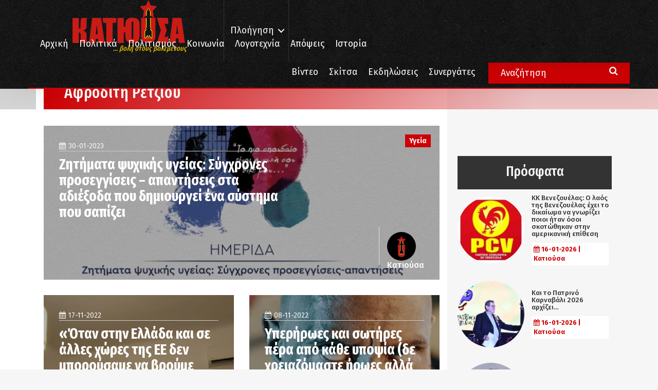

--- FILE ---
content_type: text/html; charset=UTF-8
request_url: https://www.katiousa.gr/tag/afroditi-retziou/
body_size: 16328
content:
<!DOCTYPE html PUBLIC "-//W3C//DTD XHTML 1.0 Transitional//EN" "http://www.w3.org/TR/xhtml1/DTD/xhtml1-transitional.dtd">
<html xmlns="http://www.w3.org/1999/xhtml">
<head>
    <meta http-equiv="Content-Type" content="text/html; charset=utf-8" />
    <meta name="viewport" content="width=device-width, initial-scale=1.0, user-scalable=no">


    <meta name='robots' content='index, follow, max-image-preview:large, max-snippet:-1, max-video-preview:-1' />

	<!-- This site is optimized with the Yoast SEO plugin v18.6 - https://yoast.com/wordpress/plugins/seo/ -->
	<title>Αφροδίτη Ρέτζιου Archives - Κατιούσα</title>
	<link rel="canonical" href="https://www.katiousa.gr/tag/afroditi-retziou/" />
	<link rel="next" href="https://www.katiousa.gr/tag/afroditi-retziou/page/2/" />
	<meta property="og:locale" content="el_GR" />
	<meta property="og:type" content="article" />
	<meta property="og:title" content="Αφροδίτη Ρέτζιου Archives - Κατιούσα" />
	<meta property="og:url" content="https://www.katiousa.gr/tag/afroditi-retziou/" />
	<meta property="og:site_name" content="Κατιούσα" />
	<meta name="twitter:card" content="summary" />
	<script type="application/ld+json" class="yoast-schema-graph">{"@context":"https://schema.org","@graph":[{"@type":"WebSite","@id":"https://www.katiousa.gr/#website","url":"https://www.katiousa.gr/","name":"Κατιούσα","description":"...βολή στους βολεμένους","potentialAction":[{"@type":"SearchAction","target":{"@type":"EntryPoint","urlTemplate":"https://www.katiousa.gr/?s={search_term_string}"},"query-input":"required name=search_term_string"}],"inLanguage":"el"},{"@type":"CollectionPage","@id":"https://www.katiousa.gr/tag/afroditi-retziou/#webpage","url":"https://www.katiousa.gr/tag/afroditi-retziou/","name":"Αφροδίτη Ρέτζιου Archives - Κατιούσα","isPartOf":{"@id":"https://www.katiousa.gr/#website"},"breadcrumb":{"@id":"https://www.katiousa.gr/tag/afroditi-retziou/#breadcrumb"},"inLanguage":"el","potentialAction":[{"@type":"ReadAction","target":["https://www.katiousa.gr/tag/afroditi-retziou/"]}]},{"@type":"BreadcrumbList","@id":"https://www.katiousa.gr/tag/afroditi-retziou/#breadcrumb","itemListElement":[{"@type":"ListItem","position":1,"name":"Home","item":"https://www.katiousa.gr/"},{"@type":"ListItem","position":2,"name":"Αφροδίτη Ρέτζιου"}]}]}</script>
	<!-- / Yoast SEO plugin. -->


<link rel='dns-prefetch' href='//fonts.googleapis.com' />
<link rel='dns-prefetch' href='//maxcdn.bootstrapcdn.com' />
<link rel='dns-prefetch' href='//s.w.org' />
<link rel="alternate" type="application/rss+xml" title="Ροή RSS &raquo; Κατιούσα" href="https://www.katiousa.gr/feed/" />
<link rel="alternate" type="application/rss+xml" title="Ροή Σχολίων &raquo; Κατιούσα" href="https://www.katiousa.gr/comments/feed/" />
<link rel="alternate" type="application/rss+xml" title="Κανάλι ετικέτας Αφροδίτη Ρέτζιου &raquo; Κατιούσα" href="https://www.katiousa.gr/tag/afroditi-retziou/feed/" />
<script type="text/javascript">
window._wpemojiSettings = {"baseUrl":"https:\/\/s.w.org\/images\/core\/emoji\/13.1.0\/72x72\/","ext":".png","svgUrl":"https:\/\/s.w.org\/images\/core\/emoji\/13.1.0\/svg\/","svgExt":".svg","source":{"concatemoji":"https:\/\/www.katiousa.gr\/wp-includes\/js\/wp-emoji-release.min.js?ver=5.9.12"}};
/*! This file is auto-generated */
!function(e,a,t){var n,r,o,i=a.createElement("canvas"),p=i.getContext&&i.getContext("2d");function s(e,t){var a=String.fromCharCode;p.clearRect(0,0,i.width,i.height),p.fillText(a.apply(this,e),0,0);e=i.toDataURL();return p.clearRect(0,0,i.width,i.height),p.fillText(a.apply(this,t),0,0),e===i.toDataURL()}function c(e){var t=a.createElement("script");t.src=e,t.defer=t.type="text/javascript",a.getElementsByTagName("head")[0].appendChild(t)}for(o=Array("flag","emoji"),t.supports={everything:!0,everythingExceptFlag:!0},r=0;r<o.length;r++)t.supports[o[r]]=function(e){if(!p||!p.fillText)return!1;switch(p.textBaseline="top",p.font="600 32px Arial",e){case"flag":return s([127987,65039,8205,9895,65039],[127987,65039,8203,9895,65039])?!1:!s([55356,56826,55356,56819],[55356,56826,8203,55356,56819])&&!s([55356,57332,56128,56423,56128,56418,56128,56421,56128,56430,56128,56423,56128,56447],[55356,57332,8203,56128,56423,8203,56128,56418,8203,56128,56421,8203,56128,56430,8203,56128,56423,8203,56128,56447]);case"emoji":return!s([10084,65039,8205,55357,56613],[10084,65039,8203,55357,56613])}return!1}(o[r]),t.supports.everything=t.supports.everything&&t.supports[o[r]],"flag"!==o[r]&&(t.supports.everythingExceptFlag=t.supports.everythingExceptFlag&&t.supports[o[r]]);t.supports.everythingExceptFlag=t.supports.everythingExceptFlag&&!t.supports.flag,t.DOMReady=!1,t.readyCallback=function(){t.DOMReady=!0},t.supports.everything||(n=function(){t.readyCallback()},a.addEventListener?(a.addEventListener("DOMContentLoaded",n,!1),e.addEventListener("load",n,!1)):(e.attachEvent("onload",n),a.attachEvent("onreadystatechange",function(){"complete"===a.readyState&&t.readyCallback()})),(n=t.source||{}).concatemoji?c(n.concatemoji):n.wpemoji&&n.twemoji&&(c(n.twemoji),c(n.wpemoji)))}(window,document,window._wpemojiSettings);
</script>
<style type="text/css">
img.wp-smiley,
img.emoji {
	display: inline !important;
	border: none !important;
	box-shadow: none !important;
	height: 1em !important;
	width: 1em !important;
	margin: 0 0.07em !important;
	vertical-align: -0.1em !important;
	background: none !important;
	padding: 0 !important;
}
</style>
	<link rel='stylesheet' id='amw-galleria-style-css'  href='https://www.katiousa.gr/wp-content/plugins/galleria/galleria/themes/amw-classic-light/galleria.amw-classic-light.css?ver=1.0.3' type='text/css' media='all' />
<link rel='stylesheet' id='wp-block-library-css'  href='https://www.katiousa.gr/wp-includes/css/dist/block-library/style.min.css?ver=5.9.12' type='text/css' media='all' />
<style id='global-styles-inline-css' type='text/css'>
body{--wp--preset--color--black: #000000;--wp--preset--color--cyan-bluish-gray: #abb8c3;--wp--preset--color--white: #ffffff;--wp--preset--color--pale-pink: #f78da7;--wp--preset--color--vivid-red: #cf2e2e;--wp--preset--color--luminous-vivid-orange: #ff6900;--wp--preset--color--luminous-vivid-amber: #fcb900;--wp--preset--color--light-green-cyan: #7bdcb5;--wp--preset--color--vivid-green-cyan: #00d084;--wp--preset--color--pale-cyan-blue: #8ed1fc;--wp--preset--color--vivid-cyan-blue: #0693e3;--wp--preset--color--vivid-purple: #9b51e0;--wp--preset--gradient--vivid-cyan-blue-to-vivid-purple: linear-gradient(135deg,rgba(6,147,227,1) 0%,rgb(155,81,224) 100%);--wp--preset--gradient--light-green-cyan-to-vivid-green-cyan: linear-gradient(135deg,rgb(122,220,180) 0%,rgb(0,208,130) 100%);--wp--preset--gradient--luminous-vivid-amber-to-luminous-vivid-orange: linear-gradient(135deg,rgba(252,185,0,1) 0%,rgba(255,105,0,1) 100%);--wp--preset--gradient--luminous-vivid-orange-to-vivid-red: linear-gradient(135deg,rgba(255,105,0,1) 0%,rgb(207,46,46) 100%);--wp--preset--gradient--very-light-gray-to-cyan-bluish-gray: linear-gradient(135deg,rgb(238,238,238) 0%,rgb(169,184,195) 100%);--wp--preset--gradient--cool-to-warm-spectrum: linear-gradient(135deg,rgb(74,234,220) 0%,rgb(151,120,209) 20%,rgb(207,42,186) 40%,rgb(238,44,130) 60%,rgb(251,105,98) 80%,rgb(254,248,76) 100%);--wp--preset--gradient--blush-light-purple: linear-gradient(135deg,rgb(255,206,236) 0%,rgb(152,150,240) 100%);--wp--preset--gradient--blush-bordeaux: linear-gradient(135deg,rgb(254,205,165) 0%,rgb(254,45,45) 50%,rgb(107,0,62) 100%);--wp--preset--gradient--luminous-dusk: linear-gradient(135deg,rgb(255,203,112) 0%,rgb(199,81,192) 50%,rgb(65,88,208) 100%);--wp--preset--gradient--pale-ocean: linear-gradient(135deg,rgb(255,245,203) 0%,rgb(182,227,212) 50%,rgb(51,167,181) 100%);--wp--preset--gradient--electric-grass: linear-gradient(135deg,rgb(202,248,128) 0%,rgb(113,206,126) 100%);--wp--preset--gradient--midnight: linear-gradient(135deg,rgb(2,3,129) 0%,rgb(40,116,252) 100%);--wp--preset--duotone--dark-grayscale: url('#wp-duotone-dark-grayscale');--wp--preset--duotone--grayscale: url('#wp-duotone-grayscale');--wp--preset--duotone--purple-yellow: url('#wp-duotone-purple-yellow');--wp--preset--duotone--blue-red: url('#wp-duotone-blue-red');--wp--preset--duotone--midnight: url('#wp-duotone-midnight');--wp--preset--duotone--magenta-yellow: url('#wp-duotone-magenta-yellow');--wp--preset--duotone--purple-green: url('#wp-duotone-purple-green');--wp--preset--duotone--blue-orange: url('#wp-duotone-blue-orange');--wp--preset--font-size--small: 13px;--wp--preset--font-size--medium: 20px;--wp--preset--font-size--large: 36px;--wp--preset--font-size--x-large: 42px;}.has-black-color{color: var(--wp--preset--color--black) !important;}.has-cyan-bluish-gray-color{color: var(--wp--preset--color--cyan-bluish-gray) !important;}.has-white-color{color: var(--wp--preset--color--white) !important;}.has-pale-pink-color{color: var(--wp--preset--color--pale-pink) !important;}.has-vivid-red-color{color: var(--wp--preset--color--vivid-red) !important;}.has-luminous-vivid-orange-color{color: var(--wp--preset--color--luminous-vivid-orange) !important;}.has-luminous-vivid-amber-color{color: var(--wp--preset--color--luminous-vivid-amber) !important;}.has-light-green-cyan-color{color: var(--wp--preset--color--light-green-cyan) !important;}.has-vivid-green-cyan-color{color: var(--wp--preset--color--vivid-green-cyan) !important;}.has-pale-cyan-blue-color{color: var(--wp--preset--color--pale-cyan-blue) !important;}.has-vivid-cyan-blue-color{color: var(--wp--preset--color--vivid-cyan-blue) !important;}.has-vivid-purple-color{color: var(--wp--preset--color--vivid-purple) !important;}.has-black-background-color{background-color: var(--wp--preset--color--black) !important;}.has-cyan-bluish-gray-background-color{background-color: var(--wp--preset--color--cyan-bluish-gray) !important;}.has-white-background-color{background-color: var(--wp--preset--color--white) !important;}.has-pale-pink-background-color{background-color: var(--wp--preset--color--pale-pink) !important;}.has-vivid-red-background-color{background-color: var(--wp--preset--color--vivid-red) !important;}.has-luminous-vivid-orange-background-color{background-color: var(--wp--preset--color--luminous-vivid-orange) !important;}.has-luminous-vivid-amber-background-color{background-color: var(--wp--preset--color--luminous-vivid-amber) !important;}.has-light-green-cyan-background-color{background-color: var(--wp--preset--color--light-green-cyan) !important;}.has-vivid-green-cyan-background-color{background-color: var(--wp--preset--color--vivid-green-cyan) !important;}.has-pale-cyan-blue-background-color{background-color: var(--wp--preset--color--pale-cyan-blue) !important;}.has-vivid-cyan-blue-background-color{background-color: var(--wp--preset--color--vivid-cyan-blue) !important;}.has-vivid-purple-background-color{background-color: var(--wp--preset--color--vivid-purple) !important;}.has-black-border-color{border-color: var(--wp--preset--color--black) !important;}.has-cyan-bluish-gray-border-color{border-color: var(--wp--preset--color--cyan-bluish-gray) !important;}.has-white-border-color{border-color: var(--wp--preset--color--white) !important;}.has-pale-pink-border-color{border-color: var(--wp--preset--color--pale-pink) !important;}.has-vivid-red-border-color{border-color: var(--wp--preset--color--vivid-red) !important;}.has-luminous-vivid-orange-border-color{border-color: var(--wp--preset--color--luminous-vivid-orange) !important;}.has-luminous-vivid-amber-border-color{border-color: var(--wp--preset--color--luminous-vivid-amber) !important;}.has-light-green-cyan-border-color{border-color: var(--wp--preset--color--light-green-cyan) !important;}.has-vivid-green-cyan-border-color{border-color: var(--wp--preset--color--vivid-green-cyan) !important;}.has-pale-cyan-blue-border-color{border-color: var(--wp--preset--color--pale-cyan-blue) !important;}.has-vivid-cyan-blue-border-color{border-color: var(--wp--preset--color--vivid-cyan-blue) !important;}.has-vivid-purple-border-color{border-color: var(--wp--preset--color--vivid-purple) !important;}.has-vivid-cyan-blue-to-vivid-purple-gradient-background{background: var(--wp--preset--gradient--vivid-cyan-blue-to-vivid-purple) !important;}.has-light-green-cyan-to-vivid-green-cyan-gradient-background{background: var(--wp--preset--gradient--light-green-cyan-to-vivid-green-cyan) !important;}.has-luminous-vivid-amber-to-luminous-vivid-orange-gradient-background{background: var(--wp--preset--gradient--luminous-vivid-amber-to-luminous-vivid-orange) !important;}.has-luminous-vivid-orange-to-vivid-red-gradient-background{background: var(--wp--preset--gradient--luminous-vivid-orange-to-vivid-red) !important;}.has-very-light-gray-to-cyan-bluish-gray-gradient-background{background: var(--wp--preset--gradient--very-light-gray-to-cyan-bluish-gray) !important;}.has-cool-to-warm-spectrum-gradient-background{background: var(--wp--preset--gradient--cool-to-warm-spectrum) !important;}.has-blush-light-purple-gradient-background{background: var(--wp--preset--gradient--blush-light-purple) !important;}.has-blush-bordeaux-gradient-background{background: var(--wp--preset--gradient--blush-bordeaux) !important;}.has-luminous-dusk-gradient-background{background: var(--wp--preset--gradient--luminous-dusk) !important;}.has-pale-ocean-gradient-background{background: var(--wp--preset--gradient--pale-ocean) !important;}.has-electric-grass-gradient-background{background: var(--wp--preset--gradient--electric-grass) !important;}.has-midnight-gradient-background{background: var(--wp--preset--gradient--midnight) !important;}.has-small-font-size{font-size: var(--wp--preset--font-size--small) !important;}.has-medium-font-size{font-size: var(--wp--preset--font-size--medium) !important;}.has-large-font-size{font-size: var(--wp--preset--font-size--large) !important;}.has-x-large-font-size{font-size: var(--wp--preset--font-size--x-large) !important;}
</style>
<link rel='stylesheet' id='better-recent-comments-css'  href='https://www.katiousa.gr/wp-content/plugins/katiousa-recent-comments/assets/css/better-recent-comments.min.css?ver=5.9.12' type='text/css' media='all' />
<link rel='stylesheet' id='wordpress-popular-posts-css-css'  href='https://www.katiousa.gr/wp-content/plugins/wordpress-popular-posts/assets/css/wpp.css?ver=5.5.1' type='text/css' media='all' />
<link rel='stylesheet' id='katiousa-bootstrap-css'  href='https://www.katiousa.gr/wp-content/themes/katiousa_theme/css/bootstrap.min.css?ver=02' type='text/css' media='all' />
<link rel='stylesheet' id='katiousa-fonts-css'  href='https://fonts.googleapis.com/css?family=Fira+Sans%3A400%2C500%2C500i%2C700%2C700i%7CGFS+Didot%7CFira+Sans+Extra+Condensed%3A400%2C500%2C700&#038;ver=5.9.12' type='text/css' media='all' />
<link rel='stylesheet' id='katiousa-fontawesome-css'  href='https://maxcdn.bootstrapcdn.com/font-awesome/4.7.0/css/font-awesome.min.css?ver=5.9.12' type='text/css' media='all' />
<link rel='stylesheet' id='katiousa-slick-css'  href='https://www.katiousa.gr/wp-content/themes/katiousa_theme/css/slick.css?ver=5.9.12' type='text/css' media='all' />
<link rel='stylesheet' id='katiousa-slick-theme-css'  href='https://www.katiousa.gr/wp-content/themes/katiousa_theme/css/slick-theme.css?ver=5.9.12' type='text/css' media='all' />
<link rel='stylesheet' id='katiousa-style-css'  href='https://www.katiousa.gr/wp-content/themes/katiousa_theme/css/style.css?ver=02' type='text/css' media='all' />
<link rel='stylesheet' id='katiousa-menu-css'  href='https://www.katiousa.gr/wp-content/themes/katiousa_theme/css/menu.css?ver=02' type='text/css' media='all' />
<script type='text/javascript' src='https://www.katiousa.gr/wp-includes/js/jquery/jquery.min.js?ver=3.6.0' id='jquery-core-js'></script>
<script type='text/javascript' src='https://www.katiousa.gr/wp-includes/js/jquery/jquery-migrate.min.js?ver=3.3.2' id='jquery-migrate-js'></script>
<script type='text/javascript' src='https://www.katiousa.gr/wp-content/plugins/galleria/galleria/galleria-1.2.9.min.js?ver=1.2.9' id='amw-galleria-js'></script>
<script type='text/javascript' src='https://www.katiousa.gr/wp-content/plugins/galleria/galleria/themes/amw-classic-light/galleria.amw-classic-light.js?ver=1.0.3' id='amw-galleria-theme-js'></script>
<script type='application/json' id='wpp-json'>
{"sampling_active":0,"sampling_rate":100,"ajax_url":"https:\/\/www.katiousa.gr\/wp-json\/wordpress-popular-posts\/v1\/popular-posts","api_url":"https:\/\/www.katiousa.gr\/wp-json\/wordpress-popular-posts","ID":0,"token":"db2f79737a","lang":0,"debug":1}
</script>
<script type='text/javascript' src='https://www.katiousa.gr/wp-content/plugins/wordpress-popular-posts/assets/js/wpp.min.js?ver=5.5.1' id='wpp-js-js'></script>
<script type='text/javascript' src='https://www.katiousa.gr/wp-content/themes/katiousa_theme/js/modernizr.js' id='katiousa-modernizr-js'></script>
<link rel="https://api.w.org/" href="https://www.katiousa.gr/wp-json/" /><link rel="alternate" type="application/json" href="https://www.katiousa.gr/wp-json/wp/v2/tags/1939" /><link rel="EditURI" type="application/rsd+xml" title="RSD" href="https://www.katiousa.gr/xmlrpc.php?rsd" />
<link rel="wlwmanifest" type="application/wlwmanifest+xml" href="https://www.katiousa.gr/wp-includes/wlwmanifest.xml" /> 
<meta name="generator" content="WordPress 5.9.12" />
            <style id="wpp-loading-animation-styles">@-webkit-keyframes bgslide{from{background-position-x:0}to{background-position-x:-200%}}@keyframes bgslide{from{background-position-x:0}to{background-position-x:-200%}}.wpp-widget-placeholder,.wpp-widget-block-placeholder{margin:0 auto;width:60px;height:3px;background:#dd3737;background:linear-gradient(90deg,#dd3737 0%,#571313 10%,#dd3737 100%);background-size:200% auto;border-radius:3px;-webkit-animation:bgslide 1s infinite linear;animation:bgslide 1s infinite linear}</style>
            
    <script>
    // JavaScript Document<script type='text/javascript'>

    var googletag = googletag || {};

    googletag.cmd = googletag.cmd || [];

    (function() {

    var gads = document.createElement('script');

    gads.async = true;

    gads.type = 'text/javascript';

    var useSSL = 'https:' == document.location.protocol;

    gads.src = (useSSL ? 'https:' : 'http:') +

    '//www.googletagservices.com/tag/js/gpt.js';

    var node = document.getElementsByTagName('script')[0];

    node.parentNode.insertBefore(gads, node);

    })();

    </script>

    <script>

    var targetCriteria = "ros,tag,afroditi-retziou";

    console.log(targetCriteria);

    googletag.cmd.push(function() {

      googletag.defineSlot('/21703121943/katiousa_300x250A', [[300,250],[300,600]], 'banner_300x250A').addService(googletag.pubads());
      googletag.defineSlot('/21703121943/katiousa_300x250B', [[300,250],[300,600]], 'banner_300x250B').addService(googletag.pubads());
      googletag.defineSlot('/21703121943/katiousa_300x250C', [[300,250],[300,600]], 'banner_300x250C').addService(googletag.pubads());
      googletag.defineSlot('/21703121943/katiousa_728x90A', [[728, 90]], 'banner_728x90Α').addService(googletag.pubads()); 
      googletag.defineSlot('/21703121943/katiousa_billboard', [[970,80],[970,90]], 'banner_billboard').addService(googletag.pubads());

    	// THE TARGET CRITERIA ARRAY
    	googletag.pubads().setTargeting("page", targetCriteria );
    	googletag.pubads().collapseEmptyDivs();
    	googletag.enableServices();

    	googletag.pubads().addEventListener('slotRenderEnded', function(event) {
    		// if(event.slot.getName() === '/18287256/gisland_skin'){
    		// 	if (!event.isEmpty ){
    		// 		var bodyTag = document.body;
    		// 		bodyTag.setAttribute( 'class', bodyTag.className +  ' has-skin' );
    		// 		var skinDiv = document.getElementById('skin_container');
    		// 		skinDiv.style.marginLeft = '-'+(event.size[0]*0.5)+'px';
    		// 	}
    		// }
    	});

    });


    </script>


    <link rel="apple-touch-icon" sizes="57x57" href="https://www.katiousa.gr/wp-content/themes/katiousa_theme/favicon/apple-icon-57x57.png">
    <link rel="apple-touch-icon" sizes="60x60" href="https://www.katiousa.gr/wp-content/themes/katiousa_theme/favicon/apple-icon-60x60.png">
    <link rel="apple-touch-icon" sizes="72x72" href="https://www.katiousa.gr/wp-content/themes/katiousa_theme/favicon/apple-icon-72x72.png">
    <link rel="apple-touch-icon" sizes="76x76" href="https://www.katiousa.gr/wp-content/themes/katiousa_theme/favicon/apple-icon-76x76.png">
    <link rel="apple-touch-icon" sizes="114x114" href="https://www.katiousa.gr/wp-content/themes/katiousa_theme/favicon/apple-icon-114x114.png">
    <link rel="apple-touch-icon" sizes="120x120" href="https://www.katiousa.gr/wp-content/themes/katiousa_theme/favicon/apple-icon-120x120.png">
    <link rel="apple-touch-icon" sizes="144x144" href="https://www.katiousa.gr/wp-content/themes/katiousa_theme/favicon/apple-icon-144x144.png">
    <link rel="apple-touch-icon" sizes="152x152" href="https://www.katiousa.gr/wp-content/themes/katiousa_theme/favicon/apple-icon-152x152.png">
    <link rel="apple-touch-icon" sizes="180x180" href="https://www.katiousa.gr/wp-content/themes/katiousa_theme/favicon/apple-icon-180x180.png">
    <link rel="icon" type="image/png" sizes="192x192"  href="https://www.katiousa.gr/wp-content/themes/katiousa_theme/favicon/android-icon-192x192.png">
    <link rel="icon" type="image/png" sizes="32x32" href="https://www.katiousa.gr/wp-content/themes/katiousa_theme/favicon/favicon-32x32.png">
    <link rel="icon" type="image/png" sizes="96x96" href="https://www.katiousa.gr/wp-content/themes/katiousa_theme/favicon/favicon-96x96.png">
    <link rel="icon" type="image/png" sizes="16x16" href="https://www.katiousa.gr/wp-content/themes/katiousa_theme/favicon/favicon-16x16.png">
    <link rel="manifest" href="https://www.katiousa.gr/wp-content/themes/katiousa_theme/favicon/manifest.json">
    <meta name="msapplication-TileColor" content="#121212">
    <meta name="msapplication-TileImage" content="https://www.katiousa.gr/wp-content/themes/katiousa_theme/favicon/ms-icon-144x144.png">
    <meta name="theme-color" content="#121212">

</head>

<body class="archive tag tag-afroditi-retziou tag-1939 wp-custom-logo">

<script>
    (function(i,s,o,g,r,a,m){i['GoogleAnalyticsObject']=r;i[r]=i[r]||function(){
            (i[r].q=i[r].q||[]).push(arguments)},i[r].l=1*new Date();a=s.createElement(o),
        m=s.getElementsByTagName(o)[0];a.async=1;a.src=g;m.parentNode.insertBefore(a,m)
    })(window,document,'script','https://www.google-analytics.com/analytics.js','ga');

    ga('create', 'UA-98638816-1', 'auto');
    ga('send', 'pageview');

</script>
<div id="fb-root"></div>
<script>(function(d, s, id) {
  var js, fjs = d.getElementsByTagName(s)[0];
  if (d.getElementById(id)) return;
  js = d.createElement(s); js.id = id;
  js.src = 'https://connect.facebook.net/en_US/sdk.js#xfbml=1&version=v2.11&appId=537279286631663';
  fjs.parentNode.insertBefore(js, fjs);
}(document, 'script', 'facebook-jssdk'));</script>


<!-------	HEADER	---------->
<header id="header">

    <div class="steady-header">
        <div class="container">
            <div id="logo" class="header-logo">
                <a href="https://www.katiousa.gr/">
                    <a href="https://www.katiousa.gr/" class="custom-logo-link" rel="home"><img width="225" height="84" src="https://www.katiousa.gr/wp-content/uploads/2017/05/logo2.png" class="custom-logo" alt="Κατιούσα" /></a>                </a>
                <div class="under-logo text-right">
                    ... βολή στους βολεμένους
                </div>
            </div>
            <div class="header-navigation">
                <ul class="main-nav-navigation">
                    <li class="menu-item">
                        <a class="cd-dropdown-trigger" href="#0">Πλοήγηση</a>
                        <a class="cd-dropdown-trigger cd-dropdown-trigger-mobile visible-xs">
                            <i class="fa fa-bars" aria-hidden="true"></i>
                        </a>
                    </li>
                </ul>
            </div>
            <div class="header-menu">
                <div class="visible-lg">
                <div class="menu-header-menu-container"><ul id="menu-header-menu" class="header-menu"><li id="menu-item-2073" class="menu-item menu-item-type-custom menu-item-object-custom menu-item-home menu-item-2073"><a href="https://www.katiousa.gr/">Αρχική</a></li>
<li id="menu-item-1820" class="menu-item menu-item-type-taxonomy menu-item-object-category menu-item-1820"><a href="https://www.katiousa.gr/category/politika/">Πολιτικά</a></li>
<li id="menu-item-1821" class="menu-item menu-item-type-taxonomy menu-item-object-category menu-item-1821"><a href="https://www.katiousa.gr/category/politismos/">Πολιτισμός</a></li>
<li id="menu-item-1818" class="menu-item menu-item-type-taxonomy menu-item-object-category menu-item-1818"><a href="https://www.katiousa.gr/category/koinonia/">Κοινωνία</a></li>
<li id="menu-item-1819" class="menu-item menu-item-type-taxonomy menu-item-object-category menu-item-1819"><a href="https://www.katiousa.gr/category/logotechnia/">Λογοτεχνία</a></li>
<li id="menu-item-2007" class="menu-item menu-item-type-taxonomy menu-item-object-category menu-item-2007"><a href="https://www.katiousa.gr/category/apopseis/">Απόψεις</a></li>
<li id="menu-item-1817" class="menu-item menu-item-type-taxonomy menu-item-object-category menu-item-1817"><a href="https://www.katiousa.gr/category/istoria/">Ιστορία</a></li>
</ul></div>                </div>
            </div>
        </div>
    </div>
    <div class="collapsible-header">
        <div class="container">
            <div class="extra-menu-wrapper">
                <div class="visible-lg">
                    <div class="menu-extra-menu-container"><ul id="menu-extra-menu" class="extra-menu"><li id="menu-item-2246" class="menu-item menu-item-type-taxonomy menu-item-object-section menu-item-2246"><a href="https://www.katiousa.gr/section/video/">Βίντεο</a></li>
<li id="menu-item-1914" class="menu-item menu-item-type-taxonomy menu-item-object-category menu-item-1914"><a href="https://www.katiousa.gr/category/skitsa/">Σκίτσα</a></li>
<li id="menu-item-1913" class="menu-item menu-item-type-taxonomy menu-item-object-category menu-item-1913"><a href="https://www.katiousa.gr/category/ekdiloseis/">Εκδηλώσεις</a></li>
<li id="menu-item-1868" class="menu-item menu-item-type-post_type menu-item-object-page menu-item-1868"><a href="https://www.katiousa.gr/synergates/">Συνεργάτες</a></li>
</ul></div>
            </div>
            </div>
            <div class="main-search-form visible-lg">
                <form role="search" method="get" id="searchform" class="main-search searchform" action="https://www.katiousa.gr">
                    <input name="s" class="main-search-input" type="search" value="Αναζήτηση" onfocus="this.select()" />
                    <i class="fa fa-search" aria-hidden="true"></i>
                </form>
            </div>

        </div>
    </div>
</header>

    <!-- SECTION CATEGORY -->
    <section class="section section-category sidebar-pushed">
        <div class="container-fluid">
            <div class="row">
                <div class="category-body">
                    <div class="container">
                        <div class="breadcrumbs" typeof="BreadcrumbList" vocab="http://schema.org/">
                            <!-- Breadcrumb NavXT 7.0.2 -->
<span property="itemListElement" typeof="ListItem"><a property="item" typeof="WebPage" title="Go to Κατιούσα." href="https://www.katiousa.gr" class="home"><span property="name">Αρχική</span></a><meta property="position" content="1"></span>/<span property="itemListElement" typeof="ListItem"><span property="name">Αφροδίτη Ρέτζιου</span><meta property="position" content="2"></span>                        </div>
                        <div class="section-left">
                            <div class="list-wrapper stapelia-wrapper">
                                <div class="list-header basil-header">
                                    <h2 class="">Αφροδίτη Ρέτζιου</h2>
                                </div>
                                <div style="height: 17px;"></div>
                                
                                    <div class="list-content stapelia-content">
                                        <div class="stapelia-horizontal">
                                                                                            <div class="list-item stapelia-item clearfix">
        <div class="list-container stapelia-container">
            <a href="https://www.katiousa.gr/koinonia/ygeia/zitimata-psychikis-ygeias-sygchrones-prosengiseis-apantiseis-sta-adieksoda-pou-dimiourgei-ena-systima-pou-sapizei-2/">
                <div class="list-media stapelia-media">
                    <img width="640" height="360" src="https://www.katiousa.gr/wp-content/uploads/2023/01/psihiki-ygeia-imerida-kke-kentriki-1024x576.jpg" class="attachment-large size-large wp-post-image" alt="" srcset="https://www.katiousa.gr/wp-content/uploads/2023/01/psihiki-ygeia-imerida-kke-kentriki-1024x576.jpg 1024w, https://www.katiousa.gr/wp-content/uploads/2023/01/psihiki-ygeia-imerida-kke-kentriki-300x169.jpg 300w, https://www.katiousa.gr/wp-content/uploads/2023/01/psihiki-ygeia-imerida-kke-kentriki-768x432.jpg 768w, https://www.katiousa.gr/wp-content/uploads/2023/01/psihiki-ygeia-imerida-kke-kentriki.jpg 1269w" sizes="(max-width: 640px) 100vw, 640px" />                </div>
                <div class="list-categories stapelia-categories">
                    <span class="list-category stapelia-category primary-color">Υγεία</span>                </div>
                <div class="list-body stapelia-body col-md-8 col-sm-8 col-xs-10">
                    <div class="list-date stapelia-date">30-01-2023</div>
                    <h3 class="list-title stapelia-title">
                        Ζητήματα ψυχικής υγείας: Σύγχρονες προσεγγίσεις &#8211; απαντήσεις στα αδιέξοδα που δημιουργεί ένα σύστημα που σαπίζει                    </h3>
                    <div class="list-excerpt stapelia-excerpt">
                        Δείτε όλες τις τοποθετήσεις της ιδιαίτερα επιτυχημένης ημερίδας για την ψυχική υγεία που διοργάνωσε το Τμήμα Υγείας - Πρόνοιας της ΚΕ του ΚΚΕ (31 VIDEO)                    </div>
                </div>
                <div class="list-author stapelia-author">
                    <div class="list-author-media">
    <img src="https://www.katiousa.gr/wp-content/uploads/userphoto/6.thumbnail.jpg" alt="Κατιούσα" class="media-object img-circle" width="56" height="56" /></div>
<div class="list-author-details">
    <h4 class="media-heading">Κατιούσα</h4>
</div>
                </div>
            </a>
        </div>
    </div>
                                        </div>
                                        <div class="stapelia-vertical clearfix">
                                                                                            <div class="list-item stapelia-item col-md-6">
        <div class="list-container stapelia-container">
            <a href="https://www.katiousa.gr/koinonia/ygeia/otan-stin-ellada-kai-se-alles-chores-tis-ee-den-mporousame-na-vroume-anapnefstires-i-kouva-parigage-ton-diko-tis/">
                <div class="list-media stapelia-media">
                    <img width="640" height="360" src="https://www.katiousa.gr/wp-content/uploads/2022/11/kouvanoi-oenge2-1024x576.jpg" class="attachment-large size-large wp-post-image" alt="" loading="lazy" srcset="https://www.katiousa.gr/wp-content/uploads/2022/11/kouvanoi-oenge2-1024x576.jpg 1024w, https://www.katiousa.gr/wp-content/uploads/2022/11/kouvanoi-oenge2-300x169.jpg 300w, https://www.katiousa.gr/wp-content/uploads/2022/11/kouvanoi-oenge2-768x432.jpg 768w, https://www.katiousa.gr/wp-content/uploads/2022/11/kouvanoi-oenge2-1536x864.jpg 1536w, https://www.katiousa.gr/wp-content/uploads/2022/11/kouvanoi-oenge2.jpg 1600w" sizes="(max-width: 640px) 100vw, 640px" />                </div>
                <div class="list-body stapelia-body">
                    <p class="list-date stapelia-date">17-11-2022</p>
                    <h3 class="list-title stapelia-title">«Όταν στην Ελλάδα και σε άλλες χώρες της ΕΕ δεν μπορούσαμε να βρούμε αναπνευστήρες, η Κούβα παρήγαγε τον δικό της»</h3>
                    <div class="list-categories stapelia-categories">
                        <span class="list-category stapelia-category primary-color">Υγεία</span>                    </div>
                    <div class="list-excerpt stapelia-excerpt">
                        Σε θερμό κλίμα αλληλεγγύης, τιμής και ανταλλαγής πολύτιμης πείρας πραγματοποιήθηκε η συνάντηση της ΟΕΝΓΕ με τους Κουβανούς συνδικαλιστές, στην οποία παρευρέθηκε και ο πρέσβης της Κούβας στην Αθήνα Αramis Fuente Hernandez (ΒΙΝΤΕΟ-ΦΩΤΟ)                    </div>
                    <div class="list-author list-table-cells stapelia-author">
                        <div class="list-author-media">
    <img src="https://www.katiousa.gr/wp-content/uploads/userphoto/6.thumbnail.jpg" alt="Κατιούσα" class="media-object img-circle" width="56" height="56" /></div>
<div class="list-author-details">
    <h4 class="media-heading">Κατιούσα</h4>
</div>
                    </div>
                </div>
            </a>
        </div>
    </div>
                                                                                            <div class="list-item stapelia-item col-md-6">
        <div class="list-container stapelia-container">
            <a href="https://www.katiousa.gr/politismos/kinimatografos/yperiroes-kai-sotires-pera-apo-kathe-ypopsia-de-chreiazomaste-iroes-alla-eleftheria/">
                <div class="list-media stapelia-media">
                    <img width="640" height="363" src="https://www.katiousa.gr/wp-content/uploads/2022/11/black-adam-1024x581.jpg" class="attachment-large size-large wp-post-image" alt="" loading="lazy" srcset="https://www.katiousa.gr/wp-content/uploads/2022/11/black-adam-1024x581.jpg 1024w, https://www.katiousa.gr/wp-content/uploads/2022/11/black-adam-300x170.jpg 300w, https://www.katiousa.gr/wp-content/uploads/2022/11/black-adam-768x436.jpg 768w, https://www.katiousa.gr/wp-content/uploads/2022/11/black-adam.jpg 1289w" sizes="(max-width: 640px) 100vw, 640px" />                </div>
                <div class="list-body stapelia-body">
                    <p class="list-date stapelia-date">08-11-2022</p>
                    <h3 class="list-title stapelia-title">Υπερήρωες και σωτήρες πέρα από κάθε υποψία (δε χρειαζόμαστε ήρωες αλλά ελευθερία)</h3>
                    <div class="list-categories stapelia-categories">
                        <span class="list-category stapelia-category primary-color">Κινηματογράφος</span><span class="list-category stapelia-category primary-color">Πολιτικά</span>                    </div>
                    <div class="list-excerpt stapelia-excerpt">
                        Η συνήθης πρακτική των ταινιών με βάση τους υπερήρωες είναι ένας δυτικού τύπου μανιχαϊσμός: ο υπερήρωας είναι ντε φάκτο καλός, λευκός και Αμερικάνος...Και όλως παραδόξως η ταινία Black Adam έρχεται να τοποθετήσει τη σωστή ερώτηση: από ποιου...                    </div>
                    <div class="list-author list-table-cells stapelia-author">
                        <div class="list-author-media">
    <img src="https://www.katiousa.gr/wp-content/uploads/userphoto/20693.thumbnail.jpg" alt="Πάνος Χριστοδούλου" class="media-object img-circle" width="56" height="56" /></div>
<div class="list-author-details">
    <h4 class="media-heading">Πάνος Χριστοδούλου</h4>
</div>
                    </div>
                </div>
            </a>
        </div>
    </div>
                                        </div>
                                        <div class="stapelia-horizontal">
                                                                                            <div class="list-item stapelia-item clearfix">
        <div class="list-container stapelia-container">
            <a href="https://www.katiousa.gr/politika/kke-gia-ola-afta-pou-tha-ginoun-me-esena/">
                <div class="list-media stapelia-media">
                    <img width="640" height="360" src="https://www.katiousa.gr/wp-content/uploads/2022/09/jk-1024x576.jpg" class="attachment-large size-large wp-post-image" alt="" loading="lazy" srcset="https://www.katiousa.gr/wp-content/uploads/2022/09/jk-1024x576.jpg 1024w, https://www.katiousa.gr/wp-content/uploads/2022/09/jk-300x169.jpg 300w, https://www.katiousa.gr/wp-content/uploads/2022/09/jk-768x432.jpg 768w, https://www.katiousa.gr/wp-content/uploads/2022/09/jk-1536x864.jpg 1536w, https://www.katiousa.gr/wp-content/uploads/2022/09/jk.jpg 1600w" sizes="(max-width: 640px) 100vw, 640px" />                </div>
                <div class="list-categories stapelia-categories">
                    <span class="list-category stapelia-category primary-color">Πολιτικά</span>                </div>
                <div class="list-body stapelia-body col-md-8 col-sm-8 col-xs-10">
                    <div class="list-date stapelia-date">25-09-2022</div>
                    <h3 class="list-title stapelia-title">
                        «ΚΚΕ, για όλα αυτά που θα γίνουν ΜΕ εσένα»                    </h3>
                    <div class="list-excerpt stapelia-excerpt">
                        "Λέμε «ΚΚΕ για αυτά που θα γίνουν ΜΕ εσένα». Γιατί «με εσένα»;" - Η συμπόρευση με τους κομμουνιστές στους αγώνες, στα Συνδικάτα, στους λαϊκούς μαζικούς φορείς, στην πολιτική πάλη και στις εκλογές, σε κάθε χώρο δουλειάς, απέναντι στην αντεργ...                    </div>
                </div>
                <div class="list-author stapelia-author">
                    <div class="list-author-media">
    <img src="https://www.katiousa.gr/wp-content/uploads/userphoto/6.thumbnail.jpg" alt="Κατιούσα" class="media-object img-circle" width="56" height="56" /></div>
<div class="list-author-details">
    <h4 class="media-heading">Κατιούσα</h4>
</div>
                </div>
            </a>
        </div>
    </div>
                                        </div>
                                        <div class="stapelia-vertical clearfix">
                                                                                            <div class="list-item stapelia-item col-md-6">
        <div class="list-container stapelia-container">
            <a href="https://www.katiousa.gr/koinonia/nt-limnou-adedy-katangelloume-tin-protofani-kai-aparadekti-parapompi-se-diki-tis-proedrou-tis-oenge/">
                <div class="list-media stapelia-media">
                    <img width="640" height="360" src="https://www.katiousa.gr/wp-content/uploads/2022/09/afroditi-rentziou-1024x576.jpg" class="attachment-large size-large wp-post-image" alt="" loading="lazy" srcset="https://www.katiousa.gr/wp-content/uploads/2022/09/afroditi-rentziou-1024x576.jpg 1024w, https://www.katiousa.gr/wp-content/uploads/2022/09/afroditi-rentziou-300x169.jpg 300w, https://www.katiousa.gr/wp-content/uploads/2022/09/afroditi-rentziou-768x432.jpg 768w, https://www.katiousa.gr/wp-content/uploads/2022/09/afroditi-rentziou.jpg 1280w" sizes="(max-width: 640px) 100vw, 640px" />                </div>
                <div class="list-body stapelia-body">
                    <p class="list-date stapelia-date">21-09-2022</p>
                    <h3 class="list-title stapelia-title">ΝΤ Λήμνου ΑΔΕΔΥ: Καταγγέλλουμε την πρωτοφανή και απαράδεκτη παραπομπή σε δίκη της Προέδρου της ΟΕΝΓΕ</h3>
                    <div class="list-categories stapelia-categories">
                        <span class="list-category stapelia-category primary-color">Κοινωνία</span>                    </div>
                    <div class="list-excerpt stapelia-excerpt">
                        Το Νομαρχιακό Τμήμα  Λήμνου της ΑΔΕΔΥ, καταγγέλλει την πρωτοφανή και απαράδεκτη παραπομπή σε δίκη της Προέδρου της ΟΕΝΓΕ για παραβίαση του νόμου «Χρυσοχοΐδη», δηλαδή του νόμου για τον περιορισμό των διαδηλώσεων, αλλά και γιατί «αρνήθηκε να ...                    </div>
                    <div class="list-author list-table-cells stapelia-author">
                        <div class="list-author-media">
    <img src="https://www.katiousa.gr/wp-content/uploads/userphoto/6.thumbnail.jpg" alt="Κατιούσα" class="media-object img-circle" width="56" height="56" /></div>
<div class="list-author-details">
    <h4 class="media-heading">Κατιούσα</h4>
</div>
                    </div>
                </div>
            </a>
        </div>
    </div>
                                                                                            <div class="list-item stapelia-item col-md-6">
        <div class="list-container stapelia-container">
            <a href="https://www.katiousa.gr/politika/ergatiki-taksi/to-ergatiko-kentro-artas-katangellei-ti-dioksi-tis-proedrou-tis-omospondias-afroditis-retziou/">
                <div class="list-media stapelia-media">
                    <img width="640" height="360" src="https://www.katiousa.gr/wp-content/uploads/2022/09/afroditi-retziou-1024x576.jpg" class="attachment-large size-large wp-post-image" alt="" loading="lazy" srcset="https://www.katiousa.gr/wp-content/uploads/2022/09/afroditi-retziou-1024x576.jpg 1024w, https://www.katiousa.gr/wp-content/uploads/2022/09/afroditi-retziou-300x169.jpg 300w, https://www.katiousa.gr/wp-content/uploads/2022/09/afroditi-retziou-768x432.jpg 768w, https://www.katiousa.gr/wp-content/uploads/2022/09/afroditi-retziou.jpg 1280w" sizes="(max-width: 640px) 100vw, 640px" />                </div>
                <div class="list-body stapelia-body">
                    <p class="list-date stapelia-date">20-09-2022</p>
                    <h3 class="list-title stapelia-title">Το Εργατικό Κέντρο Άρτας καταγγέλλει τη δίωξη της προέδρου της Ομοσπονδίας Αφροδίτης Ρέτζιου</h3>
                    <div class="list-categories stapelia-categories">
                        <span class="list-category stapelia-category primary-color">Εργατική Τάξη</span>                    </div>
                    <div class="list-excerpt stapelia-excerpt">
                        Η τρομοκράτηση των εργαζομένων και της νεολαίας και η ποινικοποίηση των αγώνων δε θα περάσει. Δυναμώνουμε τον αγώνα μας για την ακύρωση όλων των κατασταλτικών, αντιδραστικών νόμων και ρυθμίσεων.                     </div>
                    <div class="list-author list-table-cells stapelia-author">
                        <div class="list-author-media">
    <img src="https://www.katiousa.gr/wp-content/uploads/userphoto/6.thumbnail.jpg" alt="Κατιούσα" class="media-object img-circle" width="56" height="56" /></div>
<div class="list-author-details">
    <h4 class="media-heading">Κατιούσα</h4>
</div>
                    </div>
                </div>
            </a>
        </div>
    </div>
                                                                                            <div class="list-item stapelia-item col-md-6">
        <div class="list-container stapelia-container">
            <a href="https://www.katiousa.gr/koinonia/ygeia/afroditi-retziou-einai-egklima-astheneis-na-chanoun-ti-zoi-tous-diasolinomenoi-ektos-meth-kai-o-idiotikos-tomeas-tis-ygeias-na-apolamvanei-kathestos-asylias/">
                <div class="list-media stapelia-media">
                    <img width="640" height="360" src="https://www.katiousa.gr/wp-content/uploads/2021/12/afroditi-retziou-1024x576.jpg" class="attachment-large size-large wp-post-image" alt="" loading="lazy" srcset="https://www.katiousa.gr/wp-content/uploads/2021/12/afroditi-retziou-1024x576.jpg 1024w, https://www.katiousa.gr/wp-content/uploads/2021/12/afroditi-retziou-300x169.jpg 300w, https://www.katiousa.gr/wp-content/uploads/2021/12/afroditi-retziou-768x432.jpg 768w, https://www.katiousa.gr/wp-content/uploads/2021/12/afroditi-retziou.jpg 1280w" sizes="(max-width: 640px) 100vw, 640px" />                </div>
                <div class="list-body stapelia-body">
                    <p class="list-date stapelia-date">16-12-2021</p>
                    <h3 class="list-title stapelia-title">Αφροδίτη Ρέτζιου: «Είναι έγκλημα ασθενείς να χάνουν τη ζωή τους διασωληνωμένοι εκτός ΜΕΘ και ο ιδιωτικός τομέας της υγείας να απολαμβάνει καθεστώς ασυλίας»</h3>
                    <div class="list-categories stapelia-categories">
                        <span class="list-category stapelia-category primary-color">Υγεία</span>                    </div>
                    <div class="list-excerpt stapelia-excerpt">
                        Η ΟΕΝΓΕ «δε συμμετέχει σε παιχνίδια εντυπώσεων. Την αφορά η ουσία των προβλημάτων, η ανάδειξη της αλήθειας και η αγωνιστική διεκδίκηση λύσεων προς όφελος των ασθενών μας, όλου του λαού και των υγειονομικών»                    </div>
                    <div class="list-author list-table-cells stapelia-author">
                        <div class="list-author-media">
    <img src="https://www.katiousa.gr/wp-content/uploads/userphoto/6.thumbnail.jpg" alt="Κατιούσα" class="media-object img-circle" width="56" height="56" /></div>
<div class="list-author-details">
    <h4 class="media-heading">Κατιούσα</h4>
</div>
                    </div>
                </div>
            </a>
        </div>
    </div>
                                                                                            <div class="list-item stapelia-item col-md-6">
        <div class="list-container stapelia-container">
            <a href="https://www.katiousa.gr/koinonia/ygeia/mas-eipan-pos-den-yparchei-logos-na-mpei-o-pateras-mou-sti-meth-giati-i-katastasi-einai-mi-anastrepsimi/">
                <div class="list-media stapelia-media">
                    <img width="640" height="400" src="https://www.katiousa.gr/wp-content/uploads/2021/03/koronoios-nosokomeio-papanikolaou-thessaloniki-1024x640.jpg" class="attachment-large size-large wp-post-image" alt="" loading="lazy" srcset="https://www.katiousa.gr/wp-content/uploads/2021/03/koronoios-nosokomeio-papanikolaou-thessaloniki-1024x640.jpg 1024w, https://www.katiousa.gr/wp-content/uploads/2021/03/koronoios-nosokomeio-papanikolaou-thessaloniki-300x188.jpg 300w, https://www.katiousa.gr/wp-content/uploads/2021/03/koronoios-nosokomeio-papanikolaou-thessaloniki-768x480.jpg 768w, https://www.katiousa.gr/wp-content/uploads/2021/03/koronoios-nosokomeio-papanikolaou-thessaloniki.jpg 1200w" sizes="(max-width: 640px) 100vw, 640px" />                </div>
                <div class="list-body stapelia-body">
                    <p class="list-date stapelia-date">17-03-2021</p>
                    <h3 class="list-title stapelia-title">&#8220;Μας είπαν πως δεν υπάρχει λόγος να μπει ο πατέρας μου στη ΜΕΘ, γιατί η κατάσταση είναι μη αναστρέψιμη&#8230;&#8221;</h3>
                    <div class="list-categories stapelia-categories">
                        <span class="list-category stapelia-category primary-color">Υγεία</span>                    </div>
                    <div class="list-excerpt stapelia-excerpt">
                        Τα νοσοκομεία της Αττικής είναι στο κόκκινο, ενώ οι μαρτυρίες δείχνουν πως ήδη γίνεται διαλογή ασθενών, για το ποιος θα μπει σε ΜΕΘ και ποιος όχι...                    </div>
                    <div class="list-author list-table-cells stapelia-author">
                        <div class="list-author-media">
    <img src="https://www.katiousa.gr/wp-content/uploads/userphoto/6.thumbnail.jpg" alt="Κατιούσα" class="media-object img-circle" width="56" height="56" /></div>
<div class="list-author-details">
    <h4 class="media-heading">Κατιούσα</h4>
</div>
                    </div>
                </div>
            </a>
        </div>
    </div>
                                                                                            <div class="list-item stapelia-item col-md-6">
        <div class="list-container stapelia-container">
            <a href="https://www.katiousa.gr/koinonia/i-karantina-einai-i-vasileia-tou-koinonika-apomonomenou-atomou-to-podcast-tis-kne-gia-tis-psychikes-epiptoseis-tis-pandimias-video/">
                <div class="list-media stapelia-media">
                    <img width="640" height="301" src="https://www.katiousa.gr/wp-content/uploads/2021/03/Diktyo-1024x481.png" class="attachment-large size-large wp-post-image" alt="" loading="lazy" srcset="https://www.katiousa.gr/wp-content/uploads/2021/03/Diktyo-1024x481.png 1024w, https://www.katiousa.gr/wp-content/uploads/2021/03/Diktyo-300x141.png 300w, https://www.katiousa.gr/wp-content/uploads/2021/03/Diktyo-768x361.png 768w, https://www.katiousa.gr/wp-content/uploads/2021/03/Diktyo.png 1631w" sizes="(max-width: 640px) 100vw, 640px" />                </div>
                <div class="list-body stapelia-body">
                    <p class="list-date stapelia-date">04-03-2021</p>
                    <h3 class="list-title stapelia-title">&#8220;Η καραντίνα είναι η βασιλεία του κοινωνικά απομονωμένου ατόμου&#8221; &#8211; Το podcast της ΚΝΕ για τις ψυχικές επιπτώσεις της πανδημίας (VIDEO)</h3>
                    <div class="list-categories stapelia-categories">
                        <span class="list-category stapelia-category primary-color">Κοινωνία</span>                    </div>
                    <div class="list-excerpt stapelia-excerpt">
                        Μια εξαιρετικά ενδιαφέρουσα συζήτηση για την πολυποίκιλη επίδραση της πανδημίας και της καραντίνας στην ψυχική υγεία των ατόμων, αλλά και κάποιες πρώτες απαντήσεις στο ερώτημα για το πώς θα είναι η ψυχική υγεία στο σοσιαλισμό.                     </div>
                    <div class="list-author list-table-cells stapelia-author">
                        <div class="list-author-media">
    <img src="https://www.katiousa.gr/wp-content/uploads/userphoto/6.thumbnail.jpg" alt="Κατιούσα" class="media-object img-circle" width="56" height="56" /></div>
<div class="list-author-details">
    <h4 class="media-heading">Κατιούσα</h4>
</div>
                    </div>
                </div>
            </a>
        </div>
    </div>
                                                                                            <div class="list-item stapelia-item col-md-6">
        <div class="list-container stapelia-container">
            <a href="https://www.katiousa.gr/epikairotita/o-dromos-mas-enonei-otan-oi-apergoi-ygeionomikoi-synantisan-tous-agonizomenous-foitites-video/">
                <div class="list-media stapelia-media">
                    <img width="640" height="224" src="https://www.katiousa.gr/wp-content/uploads/2021/02/ygeio-1024x359.png" class="attachment-large size-large wp-post-image" alt="" loading="lazy" srcset="https://www.katiousa.gr/wp-content/uploads/2021/02/ygeio-1024x359.png 1024w, https://www.katiousa.gr/wp-content/uploads/2021/02/ygeio-300x105.png 300w, https://www.katiousa.gr/wp-content/uploads/2021/02/ygeio-768x269.png 768w, https://www.katiousa.gr/wp-content/uploads/2021/02/ygeio.png 1738w" sizes="(max-width: 640px) 100vw, 640px" />                </div>
                <div class="list-body stapelia-body">
                    <p class="list-date stapelia-date">23-02-2021</p>
                    <h3 class="list-title stapelia-title">Ο δρόμος μας ενώνει &#8211; Όταν οι απεργοί υγειονομικοί συνάντησαν τους αγωνιζόμενους φοιτητές (VIDEO)</h3>
                    <div class="list-categories stapelia-categories">
                        <span class="list-category stapelia-category primary-color">Επικαιρότητα</span>                    </div>
                    <div class="list-excerpt stapelia-excerpt">
                        Δεν είναι συντεχνίες, δεν είναι μειοψηφίες, είναι οι φωνές πίσω από τη μάσκα, που διεκδικούν και μένουν όρθιες, σηκώνουν ανάστημα κι έχουν κοινό εχθρό την πολιτική που τσακίζει μόρφωση και υγεία.                     </div>
                    <div class="list-author list-table-cells stapelia-author">
                        <div class="list-author-media">
    <img src="https://www.katiousa.gr/wp-content/uploads/userphoto/6.thumbnail.jpg" alt="Κατιούσα" class="media-object img-circle" width="56" height="56" /></div>
<div class="list-author-details">
    <h4 class="media-heading">Κατιούσα</h4>
</div>
                    </div>
                </div>
            </a>
        </div>
    </div>
                                        </div>
                                    </div>

                                
                            </div>

                            <nav class="category-pagination text-center" aria-label="Page navigation">
                                <br />
<b>Notice</b>:  Undefined variable: query_str in <b>/srv/katiousa/pub_dir/wp-content/themes/katiousa_theme/templates/category/pagination.php</b> on line <b>47</b><br />
<br />
<b>Notice</b>:  Undefined variable: query_str in <b>/srv/katiousa/pub_dir/wp-content/themes/katiousa_theme/templates/category/pagination.php</b> on line <b>48</b><br />
<nav class="category-pagination text-center" aria-label="Page navigation">
    <ul class="pagination custom-buttons"><li class="active"><a>1</a></li><li><a href="https://www.katiousa.gr/tag/afroditi-retziou/page/2">2</a></li><li class="button"><a href="https://www.katiousa.gr/tag/afroditi-retziou/page/2">Επόμενη</a></li>
    </ul>
</nav> <!-- pagination-wrapper -->                            </nav>


                        </div>
                        <!-- <div class="sticky_spacer">
    <aside class="section-right">
        
            
        
    </aside>
</div> -->

<aside class="section-right">
    
        <li id="custom_html-5" class="widget_text widget-container widget_custom_html"><div class="textwidget custom-html-widget"><!--<div id="banner_300x250A" class="dfp_unit">
<div class="dfp_container"><script type="text/javascript">
		googletag.cmd.push(function() { googletag.display("banner_300x250A"); });
	</script></div>
</div>--></div></li><li id="text-7" class="widget-container widget_text">			<div class="textwidget"><div class="fb-page" style="" data-href="https://www.facebook.com/periodikoKatiousa/" data-tabs="timeline" data-width="300" data-height="450" data-small-header="false" data-adapt-container-width="true" data-hide-cover="false" data-show-facepile="true"></div>
</div>
		</li>                    <div class="side-wrapper side-template-1">
                                    <div class="side-header">
                        <h2>Πρόσφατα</h2>
                    </div>
                                <div class="side-content">
                                            <div class="side-item clearfix">
                            <a href="https://www.katiousa.gr/politika/diethni/kk-venezouelas-o-laos-tis-venezouelas-echei-to-dikaioma-na-gnorizei-poioi-itan-osoi-skotothikan-stin-amerikaniki-epithesi/">
                                <div class="side-media">
                                    <img width="150" height="150" src="https://www.katiousa.gr/wp-content/uploads/2026/01/934-1024x653-1-150x150.jpg" class="img-circle wp-post-image" alt="" loading="lazy" />                                </div>
                                <div class="side-text">
                                    <div class="side-title">
                                        <h4>ΚΚ Βενεζουέλας: Ο λαός της Βενεζουέλας έχει το δικαίωμα να γνωρίζει ποιοι ήταν όσοι σκοτώθηκαν στην αμερικανική επίθεση</h4>
                                    </div>
                                    <div class="side-date">
                                        16-01-2026 | Κατιούσα                                    </div>
                                </div>
                            </a>
                        </div>
                                            <div class="side-item clearfix">
                            <a href="https://www.katiousa.gr/politismos/kai-to-patrino-karnavali-2026-archizei/">
                                <div class="side-media">
                                    <img width="150" height="150" src="https://www.katiousa.gr/wp-content/uploads/2026/01/61-150x150.jpg" class="img-circle wp-post-image" alt="" loading="lazy" />                                </div>
                                <div class="side-text">
                                    <div class="side-title">
                                        <h4>Και το Πατρινό Καρναβάλι 2026 αρχίζει&#8230;</h4>
                                    </div>
                                    <div class="side-date">
                                        16-01-2026 | Κατιούσα                                    </div>
                                </div>
                            </a>
                        </div>
                                            <div class="side-item clearfix">
                            <a href="https://www.katiousa.gr/apopseis/okseia-plevritida/">
                                <div class="side-media">
                                    <img width="150" height="150" src="https://www.katiousa.gr/wp-content/uploads/2026/01/liana-kanelli-kentriki-150x150.jpg" class="img-circle wp-post-image" alt="" loading="lazy" />                                </div>
                                <div class="side-text">
                                    <div class="side-title">
                                        <h4>Οξεία πλευρίτιδα</h4>
                                    </div>
                                    <div class="side-date">
                                        14-01-2026 | Λιάνα Κανέλλη                                    </div>
                                </div>
                            </a>
                        </div>
                                            <div class="side-item clearfix">
                            <a href="https://www.katiousa.gr/epikairotita/apanotoi-oi-kouvades-gia-tis-kyvernitikes-athliotites-kai-methodefseis/">
                                <div class="side-media">
                                    <img width="150" height="150" src="https://www.katiousa.gr/wp-content/uploads/2026/01/agrotes-mploka2-1-1024x639-1-150x150.jpg" class="img-circle wp-post-image" alt="" loading="lazy" />                                </div>
                                <div class="side-text">
                                    <div class="side-title">
                                        <h4>Απανωτοί οι «κουβάδες» για τις κυβερνητικές αθλιότητες και μεθοδεύσεις</h4>
                                    </div>
                                    <div class="side-date">
                                        14-01-2026 | Κατιούσα                                    </div>
                                </div>
                            </a>
                        </div>
                                            <div class="side-item clearfix">
                            <a href="https://www.katiousa.gr/politismos/theatro/den-diatithetai-pros-antiparochi/">
                                <div class="side-media">
                                    <img width="150" height="150" src="https://www.katiousa.gr/wp-content/uploads/2025/12/eleni-gerasimidou-150x150.jpg" class="img-circle wp-post-image" alt="" loading="lazy" />                                </div>
                                <div class="side-text">
                                    <div class="side-title">
                                        <h4>Δεν διατίθεται προς Αντιπαροχή!</h4>
                                    </div>
                                    <div class="side-date">
                                        13-01-2026 | Ελένη Γερασιμίδου                                    </div>
                                </div>
                            </a>
                        </div>
                                    </div>
                <div class="side-footer">
                                                            <a href="https://www.katiousa.gr/prosfata/" class="btn btn-default btn-lg btn-full clearfix">
                        Όλα τα Πρόσφατα                    </a>
                                    </div>
            </div>
        

        <li id="custom_html-6" class="widget_text widget-container widget_custom_html"><div class="textwidget custom-html-widget"><div id="banner_300x250B" class="dfp_unit">
<div class="dfp_container"><script type="text/javascript">
		googletag.cmd.push(function() { googletag.display("banner_300x250B"); });
	</script></div>
</div></div></li>
    
</aside>
                    </div>
                </div>
            </div>
        </div>
    </section>


<!-- SCROLL TO TOP -->
<div class="site-to-top"></div>

<!-------	FOOTER	------->
<footer id="footer" class="section-footer light-text">
    <div class="container">
        <div class="row md-pad">
            <div class="col-md-4">
                <div id="footer-logo text-center">
                    <div id="footer-logo" class="footer-logo">
                        <a href="https://www.katiousa.gr/">
                            <a href="https://www.katiousa.gr/" class="custom-logo-link" rel="home"><img width="225" height="84" src="https://www.katiousa.gr/wp-content/uploads/2017/05/logo2.png" class="custom-logo" alt="Κατιούσα" /></a>                        </a>
                        <div class="under-footer-logo text-right">
                            ... βολή στους βολεμένους
                        </div>

                    </div>
                </div>
                <div>
                                            <div class="footer-widget">			<div class="textwidget"><div class="md-pad"></div></div>
		</div><div class="footer-widget">			<div class="textwidget"><p>Email Επικοινωνίας:<br />
<a href="/cdn-cgi/l/email-protection#660d07120f0913150748011426010b070f0a4805090b"><span class="__cf_email__" data-cfemail="1e757f6a77716b6d7f30796c5e79737f7772307d7173">[email&#160;protected]</span></a></p>
</div>
		</div>                                    </div>
            </div>
            <div class="col-md-4">
                                    <div class="footer-widget"><h3 class="footer-title">Χάρτης</h3><div class="menu-header-menu-container"><ul id="menu-header-menu-1" class="menu"><li class="menu-item menu-item-type-custom menu-item-object-custom menu-item-home menu-item-2073"><a href="https://www.katiousa.gr/">Αρχική</a></li>
<li class="menu-item menu-item-type-taxonomy menu-item-object-category menu-item-1820"><a href="https://www.katiousa.gr/category/politika/">Πολιτικά</a></li>
<li class="menu-item menu-item-type-taxonomy menu-item-object-category menu-item-1821"><a href="https://www.katiousa.gr/category/politismos/">Πολιτισμός</a></li>
<li class="menu-item menu-item-type-taxonomy menu-item-object-category menu-item-1818"><a href="https://www.katiousa.gr/category/koinonia/">Κοινωνία</a></li>
<li class="menu-item menu-item-type-taxonomy menu-item-object-category menu-item-1819"><a href="https://www.katiousa.gr/category/logotechnia/">Λογοτεχνία</a></li>
<li class="menu-item menu-item-type-taxonomy menu-item-object-category menu-item-2007"><a href="https://www.katiousa.gr/category/apopseis/">Απόψεις</a></li>
<li class="menu-item menu-item-type-taxonomy menu-item-object-category menu-item-1817"><a href="https://www.katiousa.gr/category/istoria/">Ιστορία</a></li>
</ul></div></div><div class="footer-widget"><div class="menu-extra-menu-container"><ul id="menu-extra-menu-1" class="menu"><li class="menu-item menu-item-type-taxonomy menu-item-object-section menu-item-2246"><a href="https://www.katiousa.gr/section/video/">Βίντεο</a></li>
<li class="menu-item menu-item-type-taxonomy menu-item-object-category menu-item-1914"><a href="https://www.katiousa.gr/category/skitsa/">Σκίτσα</a></li>
<li class="menu-item menu-item-type-taxonomy menu-item-object-category menu-item-1913"><a href="https://www.katiousa.gr/category/ekdiloseis/">Εκδηλώσεις</a></li>
<li class="menu-item menu-item-type-post_type menu-item-object-page menu-item-1868"><a href="https://www.katiousa.gr/synergates/">Συνεργάτες</a></li>
</ul></div></div><div class="footer-widget"><h3 class="footer-title">Αφιερώματα</h3><div class="menu-afieromata-container"><ul id="menu-afieromata" class="menu"><li id="menu-item-52899" class="menu-item menu-item-type-taxonomy menu-item-object-category menu-item-52899"><a href="https://www.katiousa.gr/category/afieromata-istoria/100-chronia-kke-50-chronia-kne/">100 χρόνια ΚΚΕ – 50 χρόνια ΚΝΕ</a></li>
<li id="menu-item-10640" class="menu-item menu-item-type-taxonomy menu-item-object-category menu-item-10640"><a href="https://www.katiousa.gr/category/afieromata-istoria/100-chronia-ochtovriani-epanastasi/">100 χρόνια Οχτωβριανή Επανάσταση</a></li>
<li id="menu-item-10641" class="menu-item menu-item-type-taxonomy menu-item-object-category menu-item-10641"><a href="https://www.katiousa.gr/category/afieromata-istoria/30-chronia-ap-to-evrompasket-tou-%ce%8487/">30 χρόνια απ’ το Ευρωμπάσκετ του ΄87</a></li>
<li id="menu-item-10642" class="menu-item menu-item-type-taxonomy menu-item-object-category menu-item-10642"><a href="https://www.katiousa.gr/category/afieromata-istoria/foititikes-ekloges/">Φοιτητικές Εκλογές</a></li>
<li id="menu-item-16629" class="menu-item menu-item-type-taxonomy menu-item-object-category menu-item-16629"><a href="https://www.katiousa.gr/category/afieromata-istoria/28i-oktovri/">28η Οκτώβρη</a></li>
<li id="menu-item-16630" class="menu-item menu-item-type-taxonomy menu-item-object-category menu-item-16630"><a href="https://www.katiousa.gr/category/afieromata-istoria/festival-kne-odigiti/">Φεστιβάλ ΚΝΕ &#8211; Οδηγητή</a></li>
</ul></div></div>                            </div>
            <div class="col-md-4">
                                    <div class="footer-widget"><h3 class="footer-title">Newsletter</h3>			<div class="textwidget"><form action="https://app.moosend.com/subscribe/57c0fa0c-9639-4f13-a05b-090368113ace" method="post" id="ms-sub-form" target="_blank">
<div>
<label for="email">Μάθετε πρώτοι τις "βολές" μας μέσω του newsletter μας</label><input type="text" name="ms-email" id="email" class="text-center" required placeholder="Το e-mail σας…" />
<input type="submit" value="Εγγραφή" /><div style="margin-top: 10px;"></div>
</div>
</form>
</div>
		</div><div class="footer-widget"><h3 class="footer-title">Ακολουθήστε μας online</h3>			<div class="textwidget"><ul id="social-footer" class=""><li id="menu-item-1849" class="social_link fb menu-item menu-item-type-custom menu-item-object-custom"><a href="https://www.facebook.com/%CE%A0%CE%B5%CF%81%CE%B9%CE%BF%CE%B4%CE%B9%CE%BA%CF%8C-%CE%9A%CE%B1%CF%84%CE%B9%CE%BF%CF%8D%CF%83%CE%B1-1899893293582336/"><i class="fa fa-facebook-official" aria-hidden="true"></i></a></li>
<li id="menu-item-1850" class="social_link tw menu-item menu-item-type-custom menu-item-object-custom"><a href="https://twitter.com/katiousa_gr"><i class="fa fa-twitter" aria-hidden="true"></i></a></li>
<li id="menu-item-1851" class="social_link yt menu-item menu-item-type-custom menu-item-object-custom"><a target="_blank" href="https://www.youtube.com/channel/UCwRKCwp_PjKZ0oUMBCW2ScA" class="" rel="noopener"><i class="fa fa-youtube-play" aria-hidden="true"></i></a></li>
<li id="menu-item-2023" class="social_link in menu-item menu-item-type-custom menu-item-object-custom"><a href="https://www.instagram.com/katiousa_periodiko/" class=""><i class="fa fa-instagram" aria-hidden="true"></i></a></li></ul></div>
		</div>                            </div>
        </div>

        <div class="credits row text-center">
            <div class="">Logo Creator: Μώμος</div>
            <div class="">© 2017 Katiousa.gr | All Rights Reserved</div>
        </div>
    </div>
</footer>



<!-- MENU IN HEADER -->
<div class="cd-dropdown-wrapper">
    <div class="cd-dropdown-overlay"></div>
    <nav class="cd-dropdown">
        <h2 class="cd-dropdown-title">Πλοήγηση</h2>
        <a href="#0" class="cd-close">Close</a>

        <div class="menu-ploigisi-container"><ul id="main_navigation" class="cd-dropdown-content"><li id="menu-item-1849" class="social_link fb menu-item menu-item-type-custom menu-item-object-custom"><a href="https://www.facebook.com/%CE%A0%CE%B5%CF%81%CE%B9%CE%BF%CE%B4%CE%B9%CE%BA%CF%8C-%CE%9A%CE%B1%CF%84%CE%B9%CE%BF%CF%8D%CF%83%CE%B1-1899893293582336/"><i class="fa fa-facebook-official" aria-hidden="true"></i></a></li>
<li id="menu-item-1850" class="social_link tw menu-item menu-item-type-custom menu-item-object-custom"><a href="https://twitter.com/katiousa_gr"><i class="fa fa-twitter" aria-hidden="true"></i></a></li>
<li id="menu-item-1851" class="social_link yt menu-item menu-item-type-custom menu-item-object-custom"><a target="_blank" href="https://www.youtube.com/channel/UCwRKCwp_PjKZ0oUMBCW2ScA"><i class="fa fa-youtube-play" aria-hidden="true"></i></a></li>
<li id="menu-item-2023" class="social_link in menu-item menu-item-type-custom menu-item-object-custom"><a href="https://www.instagram.com/katiousa_periodiko/"><i class="fa fa-instagram" aria-hidden="true"></i></a></li>
<li id="menu-item-1915" class="top-separator menu-item menu-item-type-custom menu-item-object-custom menu-item-home"><a href="https://www.katiousa.gr/"><h3>Αρχική</h3><span class="sub"></span></a></li>
<li id="menu-item-1809" class="cd-dropdown-icons menu-item menu-item-type-taxonomy menu-item-object-category menu-item-has-children"><a href="https://www.katiousa.gr/category/politika/"><h3>Πολιτικά</h3><span class="sub"></span></a>
<ul class="sub-menu">
	<li id="menu-item-2217" class="go-back menu-item menu-item-type-custom menu-item-object-custom"><a href="#3"><h3>Κεντρικό Μενού</h3><span class="sub"></span></a></li>
	<li id="menu-item-1812" class="menu-item menu-item-type-taxonomy menu-item-object-category"><a href="https://www.katiousa.gr/category/politika/oikonomia/"><h3>Οικονομία</h3><span class="sub"></span></a></li>
	<li id="menu-item-1811" class="menu-item menu-item-type-taxonomy menu-item-object-category"><a href="https://www.katiousa.gr/category/politika/theoria/"><h3>Θεωρία</h3><span class="sub"></span></a></li>
	<li id="menu-item-1810" class="menu-item menu-item-type-taxonomy menu-item-object-category"><a href="https://www.katiousa.gr/category/politika/diethni/"><h3>Διεθνή</h3><span class="sub"></span></a></li>
	<li id="menu-item-9160" class="menu-item menu-item-type-taxonomy menu-item-object-category"><a href="https://www.katiousa.gr/category/politika/ergatiki-taksi/"><h3>Εργατική Τάξη</h3><span class="sub"></span></a></li>
	<li id="menu-item-1814" class="see-all menu-item menu-item-type-taxonomy menu-item-object-category"><a href="https://www.katiousa.gr/category/politika/"><h3>Πολιτικά / Όλα</h3><span class="sub"></span></a></li>
</ul>
</li>
<li id="menu-item-1852" class="cd-dropdown-icons menu-item menu-item-type-taxonomy menu-item-object-category menu-item-has-children"><a href="https://www.katiousa.gr/category/politismos/"><h3>Πολιτισμός</h3><span class="sub"></span></a>
<ul class="sub-menu">
	<li id="menu-item-2216" class="go-back menu-item menu-item-type-custom menu-item-object-custom"><a href="#3"><h3>Κεντρικό Μενού</h3><span class="sub"></span></a></li>
	<li id="menu-item-1859" class="menu-item menu-item-type-taxonomy menu-item-object-category"><a href="https://www.katiousa.gr/category/politismos/theatro/"><h3>Θέατρο</h3><span class="sub"></span></a></li>
	<li id="menu-item-1860" class="menu-item menu-item-type-taxonomy menu-item-object-category"><a href="https://www.katiousa.gr/category/politismos/kinimatografos/"><h3>Κινηματογράφος</h3><span class="sub"></span></a></li>
	<li id="menu-item-1858" class="menu-item menu-item-type-taxonomy menu-item-object-category"><a href="https://www.katiousa.gr/category/politismos/eikastika/"><h3>Εικαστικά</h3><span class="sub"></span></a></li>
	<li id="menu-item-1857" class="menu-item menu-item-type-taxonomy menu-item-object-category"><a href="https://www.katiousa.gr/category/politismos/diadiktyo/"><h3>Διαδίκτυο</h3><span class="sub"></span></a></li>
	<li id="menu-item-1861" class="menu-item menu-item-type-taxonomy menu-item-object-category"><a href="https://www.katiousa.gr/category/politismos/mme/"><h3>ΜΜΕ</h3><span class="sub"></span></a></li>
	<li id="menu-item-1862" class="menu-item menu-item-type-taxonomy menu-item-object-category"><a href="https://www.katiousa.gr/category/politismos/mousiki/"><h3>Μουσική</h3><span class="sub"></span></a></li>
	<li id="menu-item-1856" class="menu-item menu-item-type-taxonomy menu-item-object-category"><a href="https://www.katiousa.gr/category/politismos/gkrafiti/"><h3>Γκράφιτι</h3><span class="sub"></span></a></li>
	<li id="menu-item-1863" class="menu-item menu-item-type-taxonomy menu-item-object-category"><a href="https://www.katiousa.gr/category/politismos/paradosi/"><h3>Παράδοση</h3><span class="sub"></span></a></li>
	<li id="menu-item-1864" class="menu-item menu-item-type-taxonomy menu-item-object-category"><a href="https://www.katiousa.gr/category/politismos/fotografia/"><h3>Φωτογραφία</h3><span class="sub"></span></a></li>
	<li id="menu-item-1865" class="menu-item menu-item-type-taxonomy menu-item-object-category"><a href="https://www.katiousa.gr/category/politismos/choros/"><h3>Χορός</h3><span class="sub"></span></a></li>
	<li id="menu-item-1853" class="menu-item menu-item-type-taxonomy menu-item-object-category"><a href="https://www.katiousa.gr/category/politismos/vivlio/"><h3>Βιβλίο</h3><span class="sub"></span></a></li>
	<li id="menu-item-1854" class="menu-item menu-item-type-taxonomy menu-item-object-category"><a href="https://www.katiousa.gr/category/politismos/vivlio/vivlioparousiaseis/"><h3>Βιβλιοπαρουσιάσεις</h3><span class="sub"></span></a></li>
	<li id="menu-item-1855" class="menu-item menu-item-type-taxonomy menu-item-object-category"><a href="https://www.katiousa.gr/category/politismos/vivlio/nees-kyklofories/"><h3>Νέες Κυκλοφορίες</h3><span class="sub"></span></a></li>
	<li id="menu-item-2001" class="see-all menu-item menu-item-type-taxonomy menu-item-object-category"><a href="https://www.katiousa.gr/category/politismos/"><h3>Πολιτισμός / Όλα</h3><span class="sub"></span></a></li>
</ul>
</li>
<li id="menu-item-1947" class="cd-dropdown-icons menu-item menu-item-type-taxonomy menu-item-object-category menu-item-has-children"><a href="https://www.katiousa.gr/category/koinonia/"><h3>Κοινωνία</h3><span class="sub"></span></a>
<ul class="sub-menu">
	<li id="menu-item-2215" class="go-back menu-item menu-item-type-custom menu-item-object-custom"><a href="#3"><h3>Κεντρικό Μενού</h3><span class="sub"></span></a></li>
	<li id="menu-item-1950" class="menu-item menu-item-type-taxonomy menu-item-object-category"><a href="https://www.katiousa.gr/category/koinonia/paideia/"><h3>Παιδεία</h3><span class="sub"></span></a></li>
	<li id="menu-item-1952" class="menu-item menu-item-type-taxonomy menu-item-object-category"><a href="https://www.katiousa.gr/category/koinonia/ygeia/"><h3>Υγεία</h3><span class="sub"></span></a></li>
	<li id="menu-item-1949" class="menu-item menu-item-type-taxonomy menu-item-object-category"><a href="https://www.katiousa.gr/category/koinonia/epistimi/"><h3>Επιστήμη</h3><span class="sub"></span></a></li>
	<li id="menu-item-9159" class="menu-item menu-item-type-taxonomy menu-item-object-category"><a href="https://www.katiousa.gr/category/koinonia/perivallon/"><h3>Περιβάλλον</h3><span class="sub"></span></a></li>
	<li id="menu-item-9158" class="menu-item menu-item-type-taxonomy menu-item-object-category"><a href="https://www.katiousa.gr/category/koinonia/nees-technologies/"><h3>Νέες Τεχνολογίες</h3><span class="sub"></span></a></li>
	<li id="menu-item-1948" class="menu-item menu-item-type-taxonomy menu-item-object-category"><a href="https://www.katiousa.gr/category/koinonia/gefseis/"><h3>Γεύσεις</h3><span class="sub"></span></a></li>
	<li id="menu-item-1951" class="menu-item menu-item-type-taxonomy menu-item-object-category"><a href="https://www.katiousa.gr/category/koinonia/taksidevontas/"><h3>Ταξιδεύοντας</h3><span class="sub"></span></a></li>
	<li id="menu-item-1999" class="see-all menu-item menu-item-type-taxonomy menu-item-object-category"><a href="https://www.katiousa.gr/category/koinonia/"><h3>Κοινωνία / Όλα</h3><span class="sub"></span></a></li>
</ul>
</li>
<li id="menu-item-2158" class="menu-item menu-item-type-taxonomy menu-item-object-category"><a href="https://www.katiousa.gr/category/athlitismos/"><h3>Αθλητισμός</h3><span class="sub"></span></a></li>
<li id="menu-item-1953" class="cd-dropdown-icons menu-item menu-item-type-taxonomy menu-item-object-category menu-item-has-children"><a href="https://www.katiousa.gr/category/logotechnia/"><h3>Λογοτεχνία</h3><span class="sub"></span></a>
<ul class="sub-menu">
	<li id="menu-item-2214" class="go-back menu-item menu-item-type-custom menu-item-object-custom"><a href="#3"><h3>Κεντρικό Μενού</h3><span class="sub"></span></a></li>
	<li id="menu-item-1955" class="menu-item menu-item-type-taxonomy menu-item-object-category"><a href="https://www.katiousa.gr/category/logotechnia/pezografia/"><h3>Πεζογραφία</h3><span class="sub"></span></a></li>
	<li id="menu-item-1956" class="menu-item menu-item-type-taxonomy menu-item-object-category"><a href="https://www.katiousa.gr/category/logotechnia/poiisi/"><h3>Ποίηση</h3><span class="sub"></span></a></li>
	<li id="menu-item-1957" class="menu-item menu-item-type-taxonomy menu-item-object-category"><a href="https://www.katiousa.gr/category/logotechnia/prosopa/"><h3>Πρόσωπα</h3><span class="sub"></span></a></li>
	<li id="menu-item-6819" class="menu-item menu-item-type-taxonomy menu-item-object-category"><a href="https://www.katiousa.gr/category/logotechnia/deigmata-grafis/"><h3>Δείγματα γραφής</h3><span class="sub"></span></a></li>
	<li id="menu-item-2000" class="see-all menu-item menu-item-type-taxonomy menu-item-object-category"><a href="https://www.katiousa.gr/category/logotechnia/"><h3>Λογοτεχνία / Όλα</h3><span class="sub"></span></a></li>
</ul>
</li>
<li id="menu-item-2154" class="cd-dropdown-icons menu-item menu-item-type-taxonomy menu-item-object-category menu-item-has-children"><a href="https://www.katiousa.gr/category/apopseis/"><h3>Απόψεις</h3><span class="sub"></span></a>
<ul class="sub-menu">
	<li id="menu-item-2213" class="go-back menu-item menu-item-type-custom menu-item-object-custom"><a href="#3"><h3>Κεντρικό Μενού</h3><span class="sub"></span></a></li>
	<li id="menu-item-2156" class="menu-item menu-item-type-taxonomy menu-item-object-category"><a href="https://www.katiousa.gr/category/apopseis/stiles/"><h3>Στήλες</h3><span class="sub"></span></a></li>
	<li id="menu-item-2155" class="menu-item menu-item-type-taxonomy menu-item-object-category"><a href="https://www.katiousa.gr/category/apopseis/i-stili-tou-anagnosti/"><h3>Η στήλη του αναγνώστη</h3><span class="sub"></span></a></li>
	<li id="menu-item-2157" class="see-all menu-item menu-item-type-taxonomy menu-item-object-category"><a href="https://www.katiousa.gr/category/apopseis/"><h3>Απόψεις / Όλα</h3><span class="sub"></span></a></li>
</ul>
</li>
<li id="menu-item-1844" class="cd-dropdown-icons menu-item menu-item-type-taxonomy menu-item-object-category menu-item-has-children"><a href="https://www.katiousa.gr/category/istoria/"><h3>Ιστορία</h3><span class="sub"></span></a>
<ul class="sub-menu">
	<li id="menu-item-2212" class="go-back menu-item menu-item-type-custom menu-item-object-custom"><a href="#3"><h3>Κεντρικό Μενού</h3><span class="sub"></span></a></li>
	<li id="menu-item-1845" class="menu-item menu-item-type-taxonomy menu-item-object-category"><a href="https://www.katiousa.gr/category/afieromata-istoria/"><h3>Αφιερώματα</h3><span class="sub"></span></a></li>
	<li id="menu-item-1846" class="menu-item menu-item-type-taxonomy menu-item-object-category"><a href="https://www.katiousa.gr/category/istoria/gegonota/"><h3>Γεγονότα</h3><span class="sub"></span></a></li>
	<li id="menu-item-1847" class="menu-item menu-item-type-taxonomy menu-item-object-category"><a href="https://www.katiousa.gr/category/istoria/prosopa-istoria/"><h3>Πρόσωπα</h3><span class="sub"></span></a></li>
	<li id="menu-item-1848" class="see-all menu-item menu-item-type-taxonomy menu-item-object-category"><a href="https://www.katiousa.gr/category/istoria/"><h3>Ιστορία / Όλα</h3><span class="sub"></span></a></li>
</ul>
</li>
<li id="menu-item-10633" class="cd-dropdown-icons menu-item menu-item-type-taxonomy menu-item-object-category menu-item-has-children"><a href="https://www.katiousa.gr/category/afieromata-istoria/"><h3>Αφιερώματα</h3><span class="sub"></span></a>
<ul class="sub-menu">
	<li id="menu-item-10634" class="menu-item menu-item-type-taxonomy menu-item-object-category"><a href="https://www.katiousa.gr/category/afieromata-istoria/100-chronia-ochtovriani-epanastasi/"><h3>100 χρόνια Οχτωβριανή Επανάσταση</h3><span class="sub"></span></a></li>
	<li id="menu-item-52898" class="menu-item menu-item-type-taxonomy menu-item-object-category"><a href="https://www.katiousa.gr/category/afieromata-istoria/100-chronia-kke-50-chronia-kne/"><h3>100 χρόνια ΚΚΕ – 50 χρόνια ΚΝΕ</h3><span class="sub"></span></a></li>
	<li id="menu-item-10635" class="menu-item menu-item-type-taxonomy menu-item-object-category"><a href="https://www.katiousa.gr/category/afieromata-istoria/30-chronia-ap-to-evrompasket-tou-%ce%8487/"><h3>30 χρόνια απ’ το Ευρωμπάσκετ του ΄87</h3><span class="sub"></span></a></li>
	<li id="menu-item-16657" class="menu-item menu-item-type-taxonomy menu-item-object-category"><a href="https://www.katiousa.gr/category/afieromata-istoria/28i-oktovri/"><h3>28η Οκτώβρη</h3><span class="sub"></span></a></li>
	<li id="menu-item-16658" class="menu-item menu-item-type-taxonomy menu-item-object-category"><a href="https://www.katiousa.gr/category/afieromata-istoria/festival-kne-odigiti/"><h3>Φεστιβάλ ΚΝΕ &#8211; Οδηγητή</h3><span class="sub"></span></a></li>
	<li id="menu-item-10636" class="menu-item menu-item-type-taxonomy menu-item-object-category"><a href="https://www.katiousa.gr/category/afieromata-istoria/foititikes-ekloges/"><h3>Φοιτητικές Εκλογές</h3><span class="sub"></span></a></li>
</ul>
</li>
<li id="menu-item-1867" class="top-separator menu-item menu-item-type-post_type menu-item-object-page"><a href="https://www.katiousa.gr/synergates/"><h3>Συνεργάτες</h3><span class="sub"></span></a></li>
<li id="menu-item-2109" class="menu-item menu-item-type-taxonomy menu-item-object-section"><a href="https://www.katiousa.gr/section/video/"><h3>Βίντεο</h3><span class="sub"></span></a></li>
<li id="menu-item-2110" class="menu-item menu-item-type-taxonomy menu-item-object-category"><a href="https://www.katiousa.gr/category/skitsa/"><h3>Σκίτσα</h3><span class="sub"></span></a></li>
<li id="menu-item-2111" class="menu-item menu-item-type-taxonomy menu-item-object-category"><a href="https://www.katiousa.gr/category/ekdiloseis/"><h3>Εκδηλώσεις</h3><span class="sub"></span></a></li>
<li id="menu-item-2112" class="menu-item menu-item-type-taxonomy menu-item-object-category"><a href="https://www.katiousa.gr/category/synentefkseis/"><h3>Συνεντεύξεις</h3><span class="sub"></span></a></li>
</ul></div>
    </nav>
</div>

<script data-cfasync="false" src="/cdn-cgi/scripts/5c5dd728/cloudflare-static/email-decode.min.js"></script><script type='text/javascript' src='https://www.katiousa.gr/wp-content/themes/katiousa_theme/js/jquery.menu-aim.js' id='katiousa-jquery-menu-js'></script>
<script type='text/javascript' src='https://www.katiousa.gr/wp-content/themes/katiousa_theme/js/plugins.js' id='katiousa-plugins-js'></script>
<script type='text/javascript' src='https://www.katiousa.gr/wp-content/themes/katiousa_theme/js/slick.min.js' id='katiousa-slick-js'></script>
<script type='text/javascript' id='katiousa-script-js-extra'>
/* <![CDATA[ */
var Data = {"ajax_url":"https:\/\/www.katiousa.gr\/wp-admin\/admin-ajax.php","post_id":""};
/* ]]> */
</script>
<script type='text/javascript' src='https://www.katiousa.gr/wp-content/themes/katiousa_theme/js/script.js?ver=02' id='katiousa-script-js'></script>
<script type='text/javascript' src='https://www.katiousa.gr/wp-content/themes/katiousa_theme/js/menu.js' id='katiousa-menu-js'></script>


<script defer src="https://static.cloudflareinsights.com/beacon.min.js/vcd15cbe7772f49c399c6a5babf22c1241717689176015" integrity="sha512-ZpsOmlRQV6y907TI0dKBHq9Md29nnaEIPlkf84rnaERnq6zvWvPUqr2ft8M1aS28oN72PdrCzSjY4U6VaAw1EQ==" data-cf-beacon='{"version":"2024.11.0","token":"94f693e64e1e4b05a6a558bc7fbde6a9","r":1,"server_timing":{"name":{"cfCacheStatus":true,"cfEdge":true,"cfExtPri":true,"cfL4":true,"cfOrigin":true,"cfSpeedBrain":true},"location_startswith":null}}' crossorigin="anonymous"></script>
</body>
</html>



<!-- Dynamic page generated in 0.582 seconds. -->
<!-- Cached page generated by WP-Super-Cache on 2026-01-16 23:26:02 -->

<!-- Compression = gzip -->

--- FILE ---
content_type: text/html; charset=utf-8
request_url: https://www.google.com/recaptcha/api2/aframe
body_size: 267
content:
<!DOCTYPE HTML><html><head><meta http-equiv="content-type" content="text/html; charset=UTF-8"></head><body><script nonce="99k3aawuByPpTES555dZsw">/** Anti-fraud and anti-abuse applications only. See google.com/recaptcha */ try{var clients={'sodar':'https://pagead2.googlesyndication.com/pagead/sodar?'};window.addEventListener("message",function(a){try{if(a.source===window.parent){var b=JSON.parse(a.data);var c=clients[b['id']];if(c){var d=document.createElement('img');d.src=c+b['params']+'&rc='+(localStorage.getItem("rc::a")?sessionStorage.getItem("rc::b"):"");window.document.body.appendChild(d);sessionStorage.setItem("rc::e",parseInt(sessionStorage.getItem("rc::e")||0)+1);localStorage.setItem("rc::h",'1768598767443');}}}catch(b){}});window.parent.postMessage("_grecaptcha_ready", "*");}catch(b){}</script></body></html>